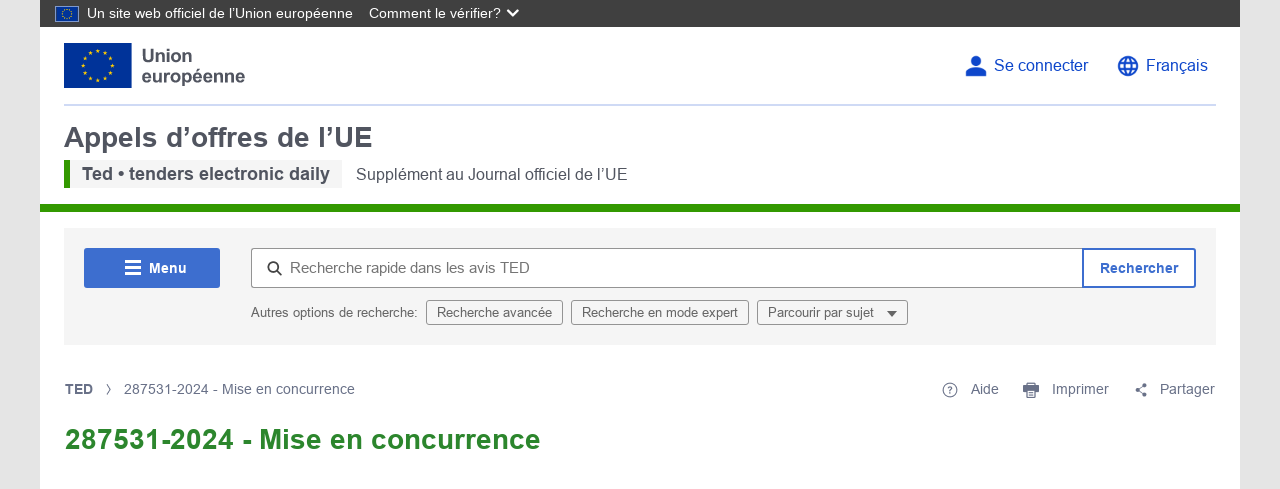

--- FILE ---
content_type: text/css;charset=UTF-8
request_url: https://ted.europa.eu/o/ted-v2-react-widget/index.BRYJ0gHy.css?t=1767815754073
body_size: 234
content:
.print-only{display:none!important}input:-webkit-autofill{transition:background-color 5000s ease-in-out 0s}@page{size:auto;margin:20mm}@media print{*{transition:none!important;box-shadow:none!important}html,body{overflow:visible!important;-webkit-print-color-adjust:exact;print-color-adjust:exact}.print-only{display:inherit!important}.search-scope-wrapper{position:relative;top:0}.no-print{display:none!important}.ted-back-to-top__button{display:none}.cm-operator{background:#000!important}[class*=StickyButtonContainer],[class*=Actions],.custom-react-classes-MuiMenu-paper,#toggle-all,#switch-to-expert,#action-menu{display:none}.custom-react-classes-MuiInputBase-root{height:auto!important;display:block!important}.custom-react-classes-MuiInputAdornment-positionEnd,.custom-react-classes-MuiInputAdornment-positionStart{display:none!important}.print-only+.custom-react-classes-MuiAutocomplete-root{display:none}.custom-react-classes-MuiCollapse-root{display:block!important;height:auto!important;visibility:visible!important}.custom-react-classes-MuiAccordionDetails-root{display:block!important;max-height:none!important}[class*=DataViewWrapper]{height:auto!important;max-height:none!important}.map-container{break-inside:avoid}.sticky-actions-buttons{display:none}.expert-search-fields>*{break-inside:avoid}.expert-search-fields *{max-height:none!important;height:auto!important}}


--- FILE ---
content_type: image/svg+xml
request_url: https://ted.europa.eu/o/ted2-theme/images/eu/condensed/logo-eu--fr.svg
body_size: 1257
content:
<?xml version="1.0" encoding="UTF-8" ?>
<svg
  width="147px"
  height="48px"
  viewBox="0 0 147 48"
  version="1.1"
  xmlns="http://www.w3.org/2000/svg"
  xmlns:xlink="http://www.w3.org/1999/xlink"
>
    <!-- Generator: Sketch 64 (93537) - https://sketch.com -->
    <title>EU/EU-emblem/condensed-version/positive/FR</title>
    <desc>Created with Sketch.</desc>
    <g
    id="EU/EU-emblem/condensed-version/positive/FR"
    stroke="none"
    stroke-width="1"
    fill="none"
    fill-rule="evenodd"
  >
        <g transform="translate(83.000000, 5.000000)" fill="#515560" id="🌈-UE">
            <g transform="translate(0.807339, 0.000000)">
                <path
          d="M0.18936055,0.9941 L7.45936055,0.9941 L7.45936055,20.4951 C7.45936055,23.5901 7.54836055,25.5961 7.72936055,26.5131 C8.04036055,27.9861 8.78136055,29.1691 9.95236055,30.0611 C11.1233606,30.9541 12.7233606,31.4001 14.7533606,31.4001 C16.8173606,31.4001 18.3723606,30.9791 19.4203606,30.1351 C20.4673606,29.2921 21.0983606,28.2561 21.3113606,27.0281 C21.5243606,25.8001 21.6303606,23.7621 21.6303606,20.9131 L21.6303606,0.9941 L28.9003606,0.9941 L28.9003606,19.9061 C28.9003606,24.2281 28.7043606,27.2821 28.3113606,29.0671 C27.9183606,30.8511 27.1933606,32.3581 26.1373606,33.5861 C25.0823606,34.8141 23.6683606,35.7921 21.9013606,36.5211 C20.1323606,37.2491 17.8243606,37.6141 14.9743606,37.6141 C11.5363606,37.6141 8.92836055,37.2171 7.15236055,36.4231 C5.37636055,35.6291 3.97136055,34.5971 2.94036055,33.3281 C1.90936055,32.0591 1.22936055,30.7291 0.90136055,29.3371 C0.42636055,27.2741 0.18936055,24.2281 0.18936055,20.2011 L0.18936055,0.9941 Z"
          id="🌈-U"
        />
                <polygon
          id="🌈-E"
          points="35.5574606 37 35.5574606 0.994 62.2544606 0.994 62.2544606 7.085 42.8284606 7.085 42.8284606 15.067 60.9044606 15.067 60.9044606 21.134 42.8284606 21.134 42.8284606 30.934 62.9434606 30.934 62.9434606 37"
        />
            </g>
        </g>
        <g id="EU/EU-emblem/flag/flag-positive">
            <g id="EU_flag">
                <rect
          id="🌈-flag"
          fill="#003399"
          fill-rule="nonzero"
          x="0"
          y="0"
          width="72"
          height="48"
        />
                <path
          d="M35.06,8.91 L33.54,7.8 L35.42,7.8 L36,6 L36.58,7.8 L38.46,7.8 L36.94,8.91 L37.52,10.72 L36,9.6 L34.48,10.72 L35.06,8.91 L35.06,8.91 Z M36.94,40.2 L37.52,42 L36,40.89 L34.48,42 L35.06,40.2 L33.54,39.09 L35.42,39.09 L36,37.28 L36.58,39.09 L38.46,39.09 L36.94,40.2 Z M20.46,25.2 L18.94,26.32 L19.52,24.52 L18,23.44 L19.88,23.44 L20.46,21.64 L21.04,23.44 L22.93,23.44 L21.4,24.56 L21.98,26.36 L20.46,25.24 L20.46,25.2 Z M29.17,11 L29.75,12.8 L28.23,11.7 L26.71,12.81 L27.29,11.01 L25.77,9.9 L27.65,9.9 L28.23,8.1 L28.81,9.9 L30.69,9.9 L29.17,11 Z M22,15.62 L22.58,13.82 L23.17,15.62 L25,15.62 L23.48,16.74 L24.06,18.54 L22.53,17.42 L21,18.54 L21.58,16.74 L20.06,15.62 L22,15.62 Z M20.08,31.26 L22,31.26 L22.58,29.46 L23.17,31.26 L25,31.26 L23.48,32.38 L24.06,34.18 L22.53,33.07 L21,34.18 L21.58,32.38 L20.06,31.26 L20.08,31.26 Z M27.29,38.1 L25.77,37 L27.65,37 L28.23,35.2 L28.81,37 L30.69,37 L29.17,38.1 L29.75,39.9 L28.23,38.79 L26.71,39.9 L27.29,38.1 Z M52.48,24.56 L53.06,26.36 L51.54,25.24 L50,26.36 L50.58,24.56 L49.05,23.44 L51,23.44 L51.58,21.64 L52.16,23.44 L54,23.44 L52.48,24.56 Z M42.83,11 L41.31,9.9 L43.19,9.9 L43.77,8.1 L44.35,9.9 L46.23,9.9 L44.71,11 L45.29,12.8 L43.77,11.7 L42.25,12.81 L42.83,11.01 L42.83,11 Z M48.83,15.61 L49.42,13.81 L50,15.61 L51.88,15.61 L50.4,16.74 L50.98,18.54 L49.46,17.42 L47.93,18.54 L48.51,16.74 L47,15.62 L48.83,15.61 Z M50,31.26 L51.88,31.26 L50.4,32.38 L50.98,34.18 L49.46,33.07 L47.93,34.18 L48.51,32.38 L47,31.26 L48.88,31.26 L49.47,29.46 L50.05,31.26 L50,31.26 Z M46.23,37 L44.71,38.1 L45.29,39.9 L43.77,38.79 L42.25,39.9 L42.83,38.1 L41.31,37 L43.19,37 L43.77,35.2 L44.35,37 L46.23,37 Z"
          id="🌈-stars"
          fill="#FFCC00"
          fill-rule="nonzero"
        />
            </g>
        </g>
    </g>
</svg>


--- FILE ---
content_type: image/svg+xml
request_url: https://ted.europa.eu/o/ted2-theme/images/eu/standard/logo-eu--fr.svg
body_size: 4924
content:
<?xml version="1.0" encoding="UTF-8" ?>
<svg
  width="194px"
  height="48px"
  viewBox="0 0 194 48"
  version="1.1"
  xmlns="http://www.w3.org/2000/svg"
  xmlns:xlink="http://www.w3.org/1999/xlink"
>
    <!-- Generator: Sketch 64 (93537) - https://sketch.com -->
    <title>EU/EU-emblem/standard-version/positive/FR</title>
    <desc>Created with Sketch.</desc>
    <g
    id="EU/EU-emblem/standard-version/positive/FR"
    stroke="none"
    stroke-width="1"
    fill="none"
    fill-rule="evenodd"
  >
        <g id="EU-emblem_standard">
            <g id="EU/EU-emblem/flag/flag-positive">
                <g id="EU_flag">
                    <rect
            id="🌈-flag"
            fill="#003399"
            fill-rule="nonzero"
            x="0"
            y="0"
            width="72"
            height="48"
          />
                    <path
            d="M35.06,8.91 L33.54,7.8 L35.42,7.8 L36,6 L36.58,7.8 L38.46,7.8 L36.94,8.91 L37.52,10.72 L36,9.6 L34.48,10.72 L35.06,8.91 L35.06,8.91 Z M36.94,40.2 L37.52,42 L36,40.89 L34.48,42 L35.06,40.2 L33.54,39.09 L35.42,39.09 L36,37.28 L36.58,39.09 L38.46,39.09 L36.94,40.2 Z M20.46,25.2 L18.94,26.32 L19.52,24.52 L18,23.44 L19.88,23.44 L20.46,21.64 L21.04,23.44 L22.93,23.44 L21.4,24.56 L21.98,26.36 L20.46,25.24 L20.46,25.2 Z M29.17,11 L29.75,12.8 L28.23,11.7 L26.71,12.81 L27.29,11.01 L25.77,9.9 L27.65,9.9 L28.23,8.1 L28.81,9.9 L30.69,9.9 L29.17,11 Z M22,15.62 L22.58,13.82 L23.17,15.62 L25,15.62 L23.48,16.74 L24.06,18.54 L22.53,17.42 L21,18.54 L21.58,16.74 L20.06,15.62 L22,15.62 Z M20.08,31.26 L22,31.26 L22.58,29.46 L23.17,31.26 L25,31.26 L23.48,32.38 L24.06,34.18 L22.53,33.07 L21,34.18 L21.58,32.38 L20.06,31.26 L20.08,31.26 Z M27.29,38.1 L25.77,37 L27.65,37 L28.23,35.2 L28.81,37 L30.69,37 L29.17,38.1 L29.75,39.9 L28.23,38.79 L26.71,39.9 L27.29,38.1 Z M52.48,24.56 L53.06,26.36 L51.54,25.24 L50,26.36 L50.58,24.56 L49.05,23.44 L51,23.44 L51.58,21.64 L52.16,23.44 L54,23.44 L52.48,24.56 Z M42.83,11 L41.31,9.9 L43.19,9.9 L43.77,8.1 L44.35,9.9 L46.23,9.9 L44.71,11 L45.29,12.8 L43.77,11.7 L42.25,12.81 L42.83,11.01 L42.83,11 Z M48.83,15.61 L49.42,13.81 L50,15.61 L51.88,15.61 L50.4,16.74 L50.98,18.54 L49.46,17.42 L47.93,18.54 L48.51,16.74 L47,15.62 L48.83,15.61 Z M50,31.26 L51.88,31.26 L50.4,32.38 L50.98,34.18 L49.46,33.07 L47.93,34.18 L48.51,32.38 L47,31.26 L48.88,31.26 L49.47,29.46 L50.05,31.26 L50,31.26 Z M46.23,37 L44.71,38.1 L45.29,39.9 L43.77,38.79 L42.25,39.9 L42.83,38.1 L41.31,37 L43.19,37 L43.77,35.2 L44.35,37 L46.23,37 Z"
            id="🌈-stars"
            fill="#FFCC00"
            fill-rule="nonzero"
          />
                </g>
            </g>
            <g
        id="🌈-européenne"
        transform="translate(83.218500, 27.445100)"
        fill="#515560"
      >
                <path
          d="M6.963,8.4864 C6.943,7.6924 6.738,7.0884 6.348,6.6744 C5.957,6.2614 5.482,6.0544 4.922,6.0544 C4.323,6.0544 3.828,6.2734 3.438,6.7094 C3.047,7.1454 2.855,7.7374 2.861,8.4864 L6.963,8.4864 Z M6.807,11.2594 L9.541,11.7184 C9.19,12.7214 8.635,13.4854 7.876,14.0084 C7.117,14.5324 6.169,14.7954 5.029,14.7954 C3.226,14.7954 1.892,14.2054 1.026,13.0274 C0.342,12.0834 -2.7000624e-13,10.8924 -2.7000624e-13,9.4534 C-2.7000624e-13,7.7344 0.449,6.3884 1.348,5.4154 C2.246,4.4424 3.382,3.9554 4.756,3.9554 C6.299,3.9554 7.517,4.4644 8.408,5.4834 C9.3,6.5024 9.727,8.0634 9.688,10.1664 L2.813,10.1664 C2.832,10.9804 3.054,11.6124 3.477,12.0654 C3.9,12.5184 4.427,12.7444 5.059,12.7444 C5.488,12.7444 5.85,12.6274 6.143,12.3924 C6.436,12.1584 6.657,11.7804 6.807,11.2594 L6.807,11.2594 Z"
          id="Fill-3"
        />
                <path
          d="M18.3498,14.5606 L18.3498,13.0076 C17.9718,13.5606 17.4758,13.9976 16.8608,14.3166 C16.2458,14.6356 15.5958,14.7946 14.9118,14.7946 C14.2158,14.7946 13.5908,14.6426 13.0378,14.3356 C12.4838,14.0296 12.0828,13.6006 11.8358,13.0466 C11.5888,12.4936 11.4648,11.7286 11.4648,10.7516 L11.4648,4.1896 L14.2088,4.1896 L14.2088,8.9556 C14.2088,10.4136 14.2598,11.3076 14.3608,11.6356 C14.4608,11.9646 14.6458,12.2256 14.9118,12.4166 C15.1788,12.6086 15.5178,12.7056 15.9278,12.7056 C16.3968,12.7056 16.8168,12.5766 17.1878,12.3196 C17.5588,12.0616 17.8128,11.7436 17.9498,11.3626 C18.0858,10.9816 18.1548,10.0486 18.1548,8.5646 L18.1548,4.1896 L20.8988,4.1896 L20.8988,14.5606 L18.3498,14.5606 Z"
          id="Fill-5"
        />
                <path
          d="M26.0675,14.5606 L23.3235,14.5606 L23.3235,4.1896 L25.8725,4.1896 L25.8725,5.6646 C26.3085,4.9676 26.7005,4.5086 27.0485,4.2876 C27.3975,4.0656 27.7935,3.9556 28.2355,3.9556 C28.8605,3.9556 29.4635,4.1276 30.0425,4.4726 L29.1925,6.8656 C28.7305,6.5656 28.3005,6.4156 27.9035,6.4156 C27.5195,6.4156 27.1935,6.5216 26.9265,6.7336 C26.6605,6.9446 26.4505,7.3276 26.2965,7.8806 C26.1435,8.4346 26.0675,9.5936 26.0675,11.3576 L26.0675,14.5606 Z"
          id="Fill-7"
        />
                <path
          d="M33.1017,9.375 C33.1017,10.404 33.3457,11.191 33.8337,11.738 C34.3227,12.285 34.9247,12.559 35.6407,12.559 C36.3567,12.559 36.9567,12.285 37.4427,11.738 C37.9277,11.191 38.1697,10.397 38.1697,9.355 C38.1697,8.34 37.9277,7.559 37.4427,7.012 C36.9567,6.465 36.3567,6.191 35.6407,6.191 C34.9247,6.191 34.3227,6.465 33.8337,7.012 C33.3457,7.559 33.1017,8.346 33.1017,9.375 M30.2887,9.229 C30.2887,8.317 30.5137,7.435 30.9627,6.582 C31.4127,5.729 32.0487,5.078 32.8727,4.629 C33.6957,4.18 34.6157,3.955 35.6307,3.955 C37.2007,3.955 38.4857,4.464 39.4887,5.483 C40.4917,6.502 40.9927,7.79 40.9927,9.346 C40.9927,10.915 40.4867,12.215 39.4737,13.247 C38.4607,14.279 37.1867,14.795 35.6507,14.795 C34.7007,14.795 33.7927,14.58 32.9307,14.15 C32.0687,13.721 31.4127,13.091 30.9627,12.261 C30.5137,11.431 30.2887,10.42 30.2887,9.229"
          id="Fill-9"
        />
                <path
          d="M45.4377,9.1992 C45.4377,10.3652 45.6687,11.2252 46.1307,11.7822 C46.5927,12.3392 47.1567,12.6172 47.8207,12.6172 C48.4587,12.6172 48.9897,12.3622 49.4127,11.8502 C49.8347,11.3392 50.0467,10.5012 50.0467,9.3362 C50.0467,8.2482 49.8297,7.4412 49.3927,6.9142 C48.9567,6.3862 48.4167,6.1232 47.7717,6.1232 C47.1007,6.1232 46.5437,6.3822 46.1017,6.8992 C45.6597,7.4172 45.4377,8.1832 45.4377,9.1992 L45.4377,9.1992 Z M42.7227,4.1892 L45.2817,4.1892 L45.2817,5.7132 C45.6137,5.1922 46.0627,4.7692 46.6287,4.4432 C47.1957,4.1172 47.8237,3.9552 48.5137,3.9552 C49.7177,3.9552 50.7407,4.4272 51.5807,5.3712 C52.4197,6.3152 52.8397,7.6302 52.8397,9.3162 C52.8397,11.0482 52.4167,12.3942 51.5707,13.3542 C50.7237,14.3152 49.6987,14.7952 48.4947,14.7952 C47.9207,14.7952 47.4027,14.6812 46.9367,14.4532 C46.4707,14.2252 45.9817,13.8342 45.4667,13.2812 L45.4667,18.5062 L42.7227,18.5062 L42.7227,4.1892 Z"
          id="Fill-11"
        />
                <path
          d="M57.4738,2.92 L58.8218,3.55271368e-14 L61.8978,3.55271368e-14 L59.2118,2.92 L57.4738,2.92 Z M60.9798,8.486 C60.9598,7.692 60.7548,7.088 60.3648,6.675 C59.9738,6.261 59.4978,6.055 58.9388,6.055 C58.3398,6.055 57.8448,6.273 57.4538,6.709 C57.0638,7.145 56.8708,7.738 56.8778,8.486 L60.9798,8.486 Z M60.8238,11.26 L63.5578,11.719 C63.2058,12.721 62.6518,13.485 61.8928,14.009 C61.1338,14.533 60.1858,14.795 59.0458,14.795 C57.2428,14.795 55.9088,14.206 55.0418,13.027 C54.3588,12.084 54.0168,10.892 54.0168,9.453 C54.0168,7.734 54.4658,6.388 55.3648,5.415 C56.2628,4.442 57.3988,3.955 58.7728,3.955 C60.3158,3.955 61.5338,4.464 62.4248,5.483 C63.3168,6.503 63.7438,8.063 63.7038,10.166 L56.8288,10.166 C56.8488,10.98 57.0708,11.613 57.4938,12.066 C57.9158,12.518 58.4438,12.744 59.0758,12.744 C59.5048,12.744 59.8668,12.627 60.1598,12.393 C60.4528,12.158 60.6738,11.781 60.8238,11.26 L60.8238,11.26 Z"
          id="Fill-13"
        />
                <path
          d="M72.1027,8.4864 C72.0827,7.6924 71.8777,7.0884 71.4877,6.6744 C71.0967,6.2614 70.6217,6.0544 70.0617,6.0544 C69.4627,6.0544 68.9677,6.2734 68.5777,6.7094 C68.1867,7.1454 67.9947,7.7374 68.0007,8.4864 L72.1027,8.4864 Z M71.9467,11.2594 L74.6807,11.7184 C74.3297,12.7214 73.7747,13.4854 73.0157,14.0084 C72.2567,14.5324 71.3087,14.7954 70.1687,14.7954 C68.3657,14.7954 67.0317,14.2054 66.1657,13.0274 C65.4817,12.0834 65.1397,10.8924 65.1397,9.4534 C65.1397,7.7344 65.5887,6.3884 66.4877,5.4154 C67.3857,4.4424 68.5217,3.9554 69.8957,3.9554 C71.4387,3.9554 72.6567,4.4644 73.5477,5.4834 C74.4397,6.5024 74.8667,8.0634 74.8277,10.1664 L67.9527,10.1664 C67.9717,10.9804 68.1937,11.6124 68.6167,12.0654 C69.0397,12.5184 69.5667,12.7444 70.1987,12.7444 C70.6277,12.7444 70.9897,12.6274 71.2827,12.3924 C71.5757,12.1584 71.7967,11.7804 71.9467,11.2594 L71.9467,11.2594 Z"
          id="Fill-15"
        />
                <path
          d="M86.0968,14.5606 L83.3528,14.5606 L83.3528,9.2676 C83.3528,8.1476 83.2938,7.4236 83.1768,7.0946 C83.0598,6.7666 82.8688,6.5106 82.6058,6.3286 C82.3418,6.1456 82.0248,6.0546 81.6538,6.0546 C81.1778,6.0546 80.7518,6.1856 80.3738,6.4456 C79.9958,6.7056 79.7378,7.0506 79.5978,7.4806 C79.4578,7.9106 79.3878,8.7046 79.3878,9.8636 L79.3878,14.5606 L76.6438,14.5606 L76.6438,4.1896 L79.1928,4.1896 L79.1928,5.7126 C80.0978,4.5406 81.2368,3.9556 82.6108,3.9556 C83.2158,3.9556 83.7698,4.0636 84.2708,4.2826 C84.7718,4.5006 85.1518,4.7786 85.4088,5.1176 C85.6648,5.4556 85.8448,5.8396 85.9458,6.2696 C86.0458,6.6996 86.0968,7.3146 86.0968,8.1156 L86.0968,14.5606 Z"
          id="Fill-17"
        />
                <path
          d="M97.8136,14.5606 L95.0696,14.5606 L95.0696,9.2676 C95.0696,8.1476 95.0106,7.4236 94.8936,7.0946 C94.7766,6.7666 94.5856,6.5106 94.3226,6.3286 C94.0586,6.1456 93.7416,6.0546 93.3706,6.0546 C92.8946,6.0546 92.4686,6.1856 92.0906,6.4456 C91.7126,6.7056 91.4546,7.0506 91.3146,7.4806 C91.1746,7.9106 91.1046,8.7046 91.1046,9.8636 L91.1046,14.5606 L88.3606,14.5606 L88.3606,4.1896 L90.9096,4.1896 L90.9096,5.7126 C91.8146,4.5406 92.9536,3.9556 94.3276,3.9556 C94.9326,3.9556 95.4866,4.0636 95.9876,4.2826 C96.4886,4.5006 96.8686,4.7786 97.1256,5.1176 C97.3816,5.4556 97.5616,5.8396 97.6626,6.2696 C97.7626,6.6996 97.8136,7.3146 97.8136,8.1156 L97.8136,14.5606 Z"
          id="Fill-19"
        />
                <path
          d="M106.5597,8.4864 C106.5397,7.6924 106.3347,7.0884 105.9447,6.6744 C105.5537,6.2614 105.0787,6.0544 104.5187,6.0544 C103.9197,6.0544 103.4247,6.2734 103.0347,6.7094 C102.6437,7.1454 102.4517,7.7374 102.4577,8.4864 L106.5597,8.4864 Z M106.4037,11.2594 L109.1377,11.7184 C108.7867,12.7214 108.2317,13.4854 107.4727,14.0084 C106.7137,14.5324 105.7657,14.7954 104.6257,14.7954 C102.8227,14.7954 101.4887,14.2054 100.6227,13.0274 C99.9387,12.0834 99.5967,10.8924 99.5967,9.4534 C99.5967,7.7344 100.0457,6.3884 100.9447,5.4154 C101.8427,4.4424 102.9787,3.9554 104.3527,3.9554 C105.8957,3.9554 107.1137,4.4644 108.0047,5.4834 C108.8967,6.5024 109.3237,8.0634 109.2847,10.1664 L102.4097,10.1664 C102.4287,10.9804 102.6507,11.6124 103.0737,12.0654 C103.4967,12.5184 104.0237,12.7444 104.6557,12.7444 C105.0847,12.7444 105.4467,12.6274 105.7397,12.3924 C106.0327,12.1584 106.2537,11.7804 106.4037,11.2594 L106.4037,11.2594 Z"
          id="Fill-21"
        />
            </g>
            <g
        id="🌈-Union"
        transform="translate(84.010700, 6.009600)"
        fill="#515560"
      >
                <path
          d="M-3.69482223e-13,7.46069873e-14 L2.891,7.46069873e-14 L2.891,7.754 C2.891,8.984 2.927,9.782 2.998,10.146 C3.122,10.732 3.416,11.203 3.882,11.558 C4.348,11.913 4.983,12.09 5.791,12.09 C6.611,12.09 7.229,11.922 7.646,11.587 C8.063,11.251 8.313,10.84 8.398,10.352 C8.483,9.863 8.525,9.053 8.525,7.92 L8.525,7.46069873e-14 L11.416,7.46069873e-14 L11.416,7.52 C11.416,9.238 11.338,10.453 11.182,11.162 C11.025,11.872 10.737,12.471 10.317,12.959 C9.897,13.447 9.336,13.836 8.633,14.126 C7.93,14.416 7.012,14.561 5.879,14.561 C4.512,14.561 3.475,14.403 2.769,14.087 C2.063,13.771 1.504,13.361 1.094,12.856 C0.684,12.352 0.413,11.823 0.283,11.27 C0.095,10.449 -3.69482223e-13,9.238 -3.69482223e-13,7.637 L-3.69482223e-13,7.46069873e-14 Z"
          id="Fill-24"
        />
                <path
          d="M23.2773,14.3164 L20.5333,14.3164 L20.5333,9.0234 C20.5333,7.9034 20.4743,7.1794 20.3573,6.8504 C20.2403,6.5224 20.0493,6.2664 19.7863,6.0844 C19.5223,5.9014 19.2053,5.8104 18.8343,5.8104 C18.3583,5.8104 17.9323,5.9404 17.5543,6.2014 C17.1763,6.4614 16.9183,6.8064 16.7783,7.2364 C16.6383,7.6664 16.5683,8.4604 16.5683,9.6194 L16.5683,14.3164 L13.8243,14.3164 L13.8243,3.9454 L16.3733,3.9454 L16.3733,5.4684 C17.2783,4.2964 18.4173,3.7114 19.7913,3.7114 C20.3963,3.7114 20.9503,3.8194 21.4513,4.0384 C21.9523,4.2564 22.3323,4.5344 22.5893,4.8734 C22.8453,5.2114 23.0253,5.5954 23.1263,6.0254 C23.2263,6.4554 23.2773,7.0704 23.2773,7.8714 L23.2773,14.3164 Z"
          id="Fill-26"
        />
                <path
          d="M25.5603,14.3164 L28.3043,14.3164 L28.3043,3.9454 L25.5603,3.9454 L25.5603,14.3164 Z M25.5603,2.5394 L28.3043,2.5394 L28.3043,0.0004 L25.5603,0.0004 L25.5603,2.5394 Z"
          id="Fill-28"
        />
                <path
          d="M32.7949,9.1308 C32.7949,10.1598 33.0389,10.9468 33.5269,11.4938 C34.0159,12.0408 34.6179,12.3148 35.3339,12.3148 C36.0499,12.3148 36.6499,12.0408 37.1359,11.4938 C37.6209,10.9468 37.8629,10.1528 37.8629,9.1108 C37.8629,8.0958 37.6209,7.3148 37.1359,6.7678 C36.6499,6.2208 36.0499,5.9468 35.3339,5.9468 C34.6179,5.9468 34.0159,6.2208 33.5269,6.7678 C33.0389,7.3148 32.7949,8.1018 32.7949,9.1308 M29.9819,8.9848 C29.9819,8.0728 30.2069,7.1908 30.6559,6.3378 C31.1059,5.4848 31.7419,4.8338 32.5659,4.3848 C33.3889,3.9358 34.3089,3.7108 35.3239,3.7108 C36.8939,3.7108 38.1789,4.2198 39.1819,5.2388 C40.1849,6.2578 40.6859,7.5458 40.6859,9.1018 C40.6859,10.6708 40.1799,11.9708 39.1669,13.0028 C38.1539,14.0348 36.8799,14.5508 35.3439,14.5508 C34.3939,14.5508 33.4859,14.3358 32.6239,13.9058 C31.7619,13.4768 31.1059,12.8468 30.6559,12.0168 C30.2069,11.1868 29.9819,10.1758 29.9819,8.9848"
          id="Fill-30"
        />
                <path
          d="M51.7675,14.3164 L49.0235,14.3164 L49.0235,9.0234 C49.0235,7.9034 48.9645,7.1794 48.8475,6.8504 C48.7305,6.5224 48.5395,6.2664 48.2765,6.0844 C48.0125,5.9014 47.6955,5.8104 47.3245,5.8104 C46.8485,5.8104 46.4225,5.9404 46.0445,6.2014 C45.6665,6.4614 45.4085,6.8064 45.2685,7.2364 C45.1285,7.6664 45.0585,8.4604 45.0585,9.6194 L45.0585,14.3164 L42.3145,14.3164 L42.3145,3.9454 L44.8635,3.9454 L44.8635,5.4684 C45.7685,4.2964 46.9075,3.7114 48.2815,3.7114 C48.8865,3.7114 49.4405,3.8194 49.9415,4.0384 C50.4425,4.2564 50.8225,4.5344 51.0795,4.8734 C51.3355,5.2114 51.5155,5.5954 51.6165,6.0254 C51.7165,6.4554 51.7675,7.0704 51.7675,7.8714 L51.7675,14.3164 Z"
          id="Fill-31"
        />
            </g>
        </g>
    </g>
</svg>
